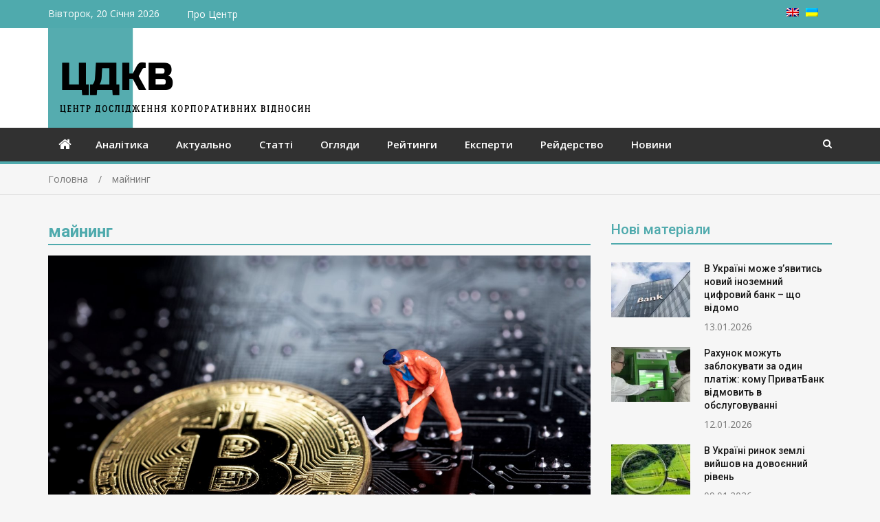

--- FILE ---
content_type: text/html; charset=UTF-8
request_url: https://corporativ.info/tag/%D0%BC%D0%B0%D0%B9%D0%BD%D0%B8%D0%BD%D0%B3/
body_size: 13565
content:
<!doctype html>
<html lang="uk" prefix="og: http://ogp.me/ns#">
<head>
<meta charset="UTF-8">
<meta name="viewport" content="width=device-width, initial-scale=1">
<link rel="profile" href="http://gmpg.org/xfn/11">

<title>майнинг &#8211; ЦДКВ</title>
<meta name='robots' content='max-image-preview:large' />
<link rel='dns-prefetch' href='//fonts.googleapis.com' />
<link rel="alternate" type="application/rss+xml" title="ЦДКВ &raquo; стрічка" href="https://corporativ.info/feed/" />
<link rel="alternate" type="application/rss+xml" title="ЦДКВ &raquo; Канал коментарів" href="https://corporativ.info/comments/feed/" />
<link rel="alternate" type="application/rss+xml" title="ЦДКВ &raquo; майнинг Канал теґу" href="https://corporativ.info/tag/%d0%bc%d0%b0%d0%b9%d0%bd%d0%b8%d0%bd%d0%b3/feed/" />
<style id='wp-img-auto-sizes-contain-inline-css' type='text/css'>
img:is([sizes=auto i],[sizes^="auto," i]){contain-intrinsic-size:3000px 1500px}
/*# sourceURL=wp-img-auto-sizes-contain-inline-css */
</style>
<style id='wp-emoji-styles-inline-css' type='text/css'>

	img.wp-smiley, img.emoji {
		display: inline !important;
		border: none !important;
		box-shadow: none !important;
		height: 1em !important;
		width: 1em !important;
		margin: 0 0.07em !important;
		vertical-align: -0.1em !important;
		background: none !important;
		padding: 0 !important;
	}
/*# sourceURL=wp-emoji-styles-inline-css */
</style>
<style id='wp-block-library-inline-css' type='text/css'>
:root{--wp-block-synced-color:#7a00df;--wp-block-synced-color--rgb:122,0,223;--wp-bound-block-color:var(--wp-block-synced-color);--wp-editor-canvas-background:#ddd;--wp-admin-theme-color:#007cba;--wp-admin-theme-color--rgb:0,124,186;--wp-admin-theme-color-darker-10:#006ba1;--wp-admin-theme-color-darker-10--rgb:0,107,160.5;--wp-admin-theme-color-darker-20:#005a87;--wp-admin-theme-color-darker-20--rgb:0,90,135;--wp-admin-border-width-focus:2px}@media (min-resolution:192dpi){:root{--wp-admin-border-width-focus:1.5px}}.wp-element-button{cursor:pointer}:root .has-very-light-gray-background-color{background-color:#eee}:root .has-very-dark-gray-background-color{background-color:#313131}:root .has-very-light-gray-color{color:#eee}:root .has-very-dark-gray-color{color:#313131}:root .has-vivid-green-cyan-to-vivid-cyan-blue-gradient-background{background:linear-gradient(135deg,#00d084,#0693e3)}:root .has-purple-crush-gradient-background{background:linear-gradient(135deg,#34e2e4,#4721fb 50%,#ab1dfe)}:root .has-hazy-dawn-gradient-background{background:linear-gradient(135deg,#faaca8,#dad0ec)}:root .has-subdued-olive-gradient-background{background:linear-gradient(135deg,#fafae1,#67a671)}:root .has-atomic-cream-gradient-background{background:linear-gradient(135deg,#fdd79a,#004a59)}:root .has-nightshade-gradient-background{background:linear-gradient(135deg,#330968,#31cdcf)}:root .has-midnight-gradient-background{background:linear-gradient(135deg,#020381,#2874fc)}:root{--wp--preset--font-size--normal:16px;--wp--preset--font-size--huge:42px}.has-regular-font-size{font-size:1em}.has-larger-font-size{font-size:2.625em}.has-normal-font-size{font-size:var(--wp--preset--font-size--normal)}.has-huge-font-size{font-size:var(--wp--preset--font-size--huge)}.has-text-align-center{text-align:center}.has-text-align-left{text-align:left}.has-text-align-right{text-align:right}.has-fit-text{white-space:nowrap!important}#end-resizable-editor-section{display:none}.aligncenter{clear:both}.items-justified-left{justify-content:flex-start}.items-justified-center{justify-content:center}.items-justified-right{justify-content:flex-end}.items-justified-space-between{justify-content:space-between}.screen-reader-text{border:0;clip-path:inset(50%);height:1px;margin:-1px;overflow:hidden;padding:0;position:absolute;width:1px;word-wrap:normal!important}.screen-reader-text:focus{background-color:#ddd;clip-path:none;color:#444;display:block;font-size:1em;height:auto;left:5px;line-height:normal;padding:15px 23px 14px;text-decoration:none;top:5px;width:auto;z-index:100000}html :where(.has-border-color){border-style:solid}html :where([style*=border-top-color]){border-top-style:solid}html :where([style*=border-right-color]){border-right-style:solid}html :where([style*=border-bottom-color]){border-bottom-style:solid}html :where([style*=border-left-color]){border-left-style:solid}html :where([style*=border-width]){border-style:solid}html :where([style*=border-top-width]){border-top-style:solid}html :where([style*=border-right-width]){border-right-style:solid}html :where([style*=border-bottom-width]){border-bottom-style:solid}html :where([style*=border-left-width]){border-left-style:solid}html :where(img[class*=wp-image-]){height:auto;max-width:100%}:where(figure){margin:0 0 1em}html :where(.is-position-sticky){--wp-admin--admin-bar--position-offset:var(--wp-admin--admin-bar--height,0px)}@media screen and (max-width:600px){html :where(.is-position-sticky){--wp-admin--admin-bar--position-offset:0px}}

/*# sourceURL=wp-block-library-inline-css */
</style><style id='global-styles-inline-css' type='text/css'>
:root{--wp--preset--aspect-ratio--square: 1;--wp--preset--aspect-ratio--4-3: 4/3;--wp--preset--aspect-ratio--3-4: 3/4;--wp--preset--aspect-ratio--3-2: 3/2;--wp--preset--aspect-ratio--2-3: 2/3;--wp--preset--aspect-ratio--16-9: 16/9;--wp--preset--aspect-ratio--9-16: 9/16;--wp--preset--color--black: #000000;--wp--preset--color--cyan-bluish-gray: #abb8c3;--wp--preset--color--white: #ffffff;--wp--preset--color--pale-pink: #f78da7;--wp--preset--color--vivid-red: #cf2e2e;--wp--preset--color--luminous-vivid-orange: #ff6900;--wp--preset--color--luminous-vivid-amber: #fcb900;--wp--preset--color--light-green-cyan: #7bdcb5;--wp--preset--color--vivid-green-cyan: #00d084;--wp--preset--color--pale-cyan-blue: #8ed1fc;--wp--preset--color--vivid-cyan-blue: #0693e3;--wp--preset--color--vivid-purple: #9b51e0;--wp--preset--gradient--vivid-cyan-blue-to-vivid-purple: linear-gradient(135deg,rgb(6,147,227) 0%,rgb(155,81,224) 100%);--wp--preset--gradient--light-green-cyan-to-vivid-green-cyan: linear-gradient(135deg,rgb(122,220,180) 0%,rgb(0,208,130) 100%);--wp--preset--gradient--luminous-vivid-amber-to-luminous-vivid-orange: linear-gradient(135deg,rgb(252,185,0) 0%,rgb(255,105,0) 100%);--wp--preset--gradient--luminous-vivid-orange-to-vivid-red: linear-gradient(135deg,rgb(255,105,0) 0%,rgb(207,46,46) 100%);--wp--preset--gradient--very-light-gray-to-cyan-bluish-gray: linear-gradient(135deg,rgb(238,238,238) 0%,rgb(169,184,195) 100%);--wp--preset--gradient--cool-to-warm-spectrum: linear-gradient(135deg,rgb(74,234,220) 0%,rgb(151,120,209) 20%,rgb(207,42,186) 40%,rgb(238,44,130) 60%,rgb(251,105,98) 80%,rgb(254,248,76) 100%);--wp--preset--gradient--blush-light-purple: linear-gradient(135deg,rgb(255,206,236) 0%,rgb(152,150,240) 100%);--wp--preset--gradient--blush-bordeaux: linear-gradient(135deg,rgb(254,205,165) 0%,rgb(254,45,45) 50%,rgb(107,0,62) 100%);--wp--preset--gradient--luminous-dusk: linear-gradient(135deg,rgb(255,203,112) 0%,rgb(199,81,192) 50%,rgb(65,88,208) 100%);--wp--preset--gradient--pale-ocean: linear-gradient(135deg,rgb(255,245,203) 0%,rgb(182,227,212) 50%,rgb(51,167,181) 100%);--wp--preset--gradient--electric-grass: linear-gradient(135deg,rgb(202,248,128) 0%,rgb(113,206,126) 100%);--wp--preset--gradient--midnight: linear-gradient(135deg,rgb(2,3,129) 0%,rgb(40,116,252) 100%);--wp--preset--font-size--small: 13px;--wp--preset--font-size--medium: 20px;--wp--preset--font-size--large: 36px;--wp--preset--font-size--x-large: 42px;--wp--preset--spacing--20: 0.44rem;--wp--preset--spacing--30: 0.67rem;--wp--preset--spacing--40: 1rem;--wp--preset--spacing--50: 1.5rem;--wp--preset--spacing--60: 2.25rem;--wp--preset--spacing--70: 3.38rem;--wp--preset--spacing--80: 5.06rem;--wp--preset--shadow--natural: 6px 6px 9px rgba(0, 0, 0, 0.2);--wp--preset--shadow--deep: 12px 12px 50px rgba(0, 0, 0, 0.4);--wp--preset--shadow--sharp: 6px 6px 0px rgba(0, 0, 0, 0.2);--wp--preset--shadow--outlined: 6px 6px 0px -3px rgb(255, 255, 255), 6px 6px rgb(0, 0, 0);--wp--preset--shadow--crisp: 6px 6px 0px rgb(0, 0, 0);}:where(.is-layout-flex){gap: 0.5em;}:where(.is-layout-grid){gap: 0.5em;}body .is-layout-flex{display: flex;}.is-layout-flex{flex-wrap: wrap;align-items: center;}.is-layout-flex > :is(*, div){margin: 0;}body .is-layout-grid{display: grid;}.is-layout-grid > :is(*, div){margin: 0;}:where(.wp-block-columns.is-layout-flex){gap: 2em;}:where(.wp-block-columns.is-layout-grid){gap: 2em;}:where(.wp-block-post-template.is-layout-flex){gap: 1.25em;}:where(.wp-block-post-template.is-layout-grid){gap: 1.25em;}.has-black-color{color: var(--wp--preset--color--black) !important;}.has-cyan-bluish-gray-color{color: var(--wp--preset--color--cyan-bluish-gray) !important;}.has-white-color{color: var(--wp--preset--color--white) !important;}.has-pale-pink-color{color: var(--wp--preset--color--pale-pink) !important;}.has-vivid-red-color{color: var(--wp--preset--color--vivid-red) !important;}.has-luminous-vivid-orange-color{color: var(--wp--preset--color--luminous-vivid-orange) !important;}.has-luminous-vivid-amber-color{color: var(--wp--preset--color--luminous-vivid-amber) !important;}.has-light-green-cyan-color{color: var(--wp--preset--color--light-green-cyan) !important;}.has-vivid-green-cyan-color{color: var(--wp--preset--color--vivid-green-cyan) !important;}.has-pale-cyan-blue-color{color: var(--wp--preset--color--pale-cyan-blue) !important;}.has-vivid-cyan-blue-color{color: var(--wp--preset--color--vivid-cyan-blue) !important;}.has-vivid-purple-color{color: var(--wp--preset--color--vivid-purple) !important;}.has-black-background-color{background-color: var(--wp--preset--color--black) !important;}.has-cyan-bluish-gray-background-color{background-color: var(--wp--preset--color--cyan-bluish-gray) !important;}.has-white-background-color{background-color: var(--wp--preset--color--white) !important;}.has-pale-pink-background-color{background-color: var(--wp--preset--color--pale-pink) !important;}.has-vivid-red-background-color{background-color: var(--wp--preset--color--vivid-red) !important;}.has-luminous-vivid-orange-background-color{background-color: var(--wp--preset--color--luminous-vivid-orange) !important;}.has-luminous-vivid-amber-background-color{background-color: var(--wp--preset--color--luminous-vivid-amber) !important;}.has-light-green-cyan-background-color{background-color: var(--wp--preset--color--light-green-cyan) !important;}.has-vivid-green-cyan-background-color{background-color: var(--wp--preset--color--vivid-green-cyan) !important;}.has-pale-cyan-blue-background-color{background-color: var(--wp--preset--color--pale-cyan-blue) !important;}.has-vivid-cyan-blue-background-color{background-color: var(--wp--preset--color--vivid-cyan-blue) !important;}.has-vivid-purple-background-color{background-color: var(--wp--preset--color--vivid-purple) !important;}.has-black-border-color{border-color: var(--wp--preset--color--black) !important;}.has-cyan-bluish-gray-border-color{border-color: var(--wp--preset--color--cyan-bluish-gray) !important;}.has-white-border-color{border-color: var(--wp--preset--color--white) !important;}.has-pale-pink-border-color{border-color: var(--wp--preset--color--pale-pink) !important;}.has-vivid-red-border-color{border-color: var(--wp--preset--color--vivid-red) !important;}.has-luminous-vivid-orange-border-color{border-color: var(--wp--preset--color--luminous-vivid-orange) !important;}.has-luminous-vivid-amber-border-color{border-color: var(--wp--preset--color--luminous-vivid-amber) !important;}.has-light-green-cyan-border-color{border-color: var(--wp--preset--color--light-green-cyan) !important;}.has-vivid-green-cyan-border-color{border-color: var(--wp--preset--color--vivid-green-cyan) !important;}.has-pale-cyan-blue-border-color{border-color: var(--wp--preset--color--pale-cyan-blue) !important;}.has-vivid-cyan-blue-border-color{border-color: var(--wp--preset--color--vivid-cyan-blue) !important;}.has-vivid-purple-border-color{border-color: var(--wp--preset--color--vivid-purple) !important;}.has-vivid-cyan-blue-to-vivid-purple-gradient-background{background: var(--wp--preset--gradient--vivid-cyan-blue-to-vivid-purple) !important;}.has-light-green-cyan-to-vivid-green-cyan-gradient-background{background: var(--wp--preset--gradient--light-green-cyan-to-vivid-green-cyan) !important;}.has-luminous-vivid-amber-to-luminous-vivid-orange-gradient-background{background: var(--wp--preset--gradient--luminous-vivid-amber-to-luminous-vivid-orange) !important;}.has-luminous-vivid-orange-to-vivid-red-gradient-background{background: var(--wp--preset--gradient--luminous-vivid-orange-to-vivid-red) !important;}.has-very-light-gray-to-cyan-bluish-gray-gradient-background{background: var(--wp--preset--gradient--very-light-gray-to-cyan-bluish-gray) !important;}.has-cool-to-warm-spectrum-gradient-background{background: var(--wp--preset--gradient--cool-to-warm-spectrum) !important;}.has-blush-light-purple-gradient-background{background: var(--wp--preset--gradient--blush-light-purple) !important;}.has-blush-bordeaux-gradient-background{background: var(--wp--preset--gradient--blush-bordeaux) !important;}.has-luminous-dusk-gradient-background{background: var(--wp--preset--gradient--luminous-dusk) !important;}.has-pale-ocean-gradient-background{background: var(--wp--preset--gradient--pale-ocean) !important;}.has-electric-grass-gradient-background{background: var(--wp--preset--gradient--electric-grass) !important;}.has-midnight-gradient-background{background: var(--wp--preset--gradient--midnight) !important;}.has-small-font-size{font-size: var(--wp--preset--font-size--small) !important;}.has-medium-font-size{font-size: var(--wp--preset--font-size--medium) !important;}.has-large-font-size{font-size: var(--wp--preset--font-size--large) !important;}.has-x-large-font-size{font-size: var(--wp--preset--font-size--x-large) !important;}
/*# sourceURL=global-styles-inline-css */
</style>

<style id='classic-theme-styles-inline-css' type='text/css'>
/*! This file is auto-generated */
.wp-block-button__link{color:#fff;background-color:#32373c;border-radius:9999px;box-shadow:none;text-decoration:none;padding:calc(.667em + 2px) calc(1.333em + 2px);font-size:1.125em}.wp-block-file__button{background:#32373c;color:#fff;text-decoration:none}
/*# sourceURL=/wp-includes/css/classic-themes.min.css */
</style>
<link rel='stylesheet' id='parent-style-css' href='https://corporativ.info/wp-content/themes/mega-magazine/style.css?ver=6.9' type='text/css' media='all' />
<link rel='stylesheet' id='jquery-meanmenu-css' href='https://corporativ.info/wp-content/themes/mega-magazine/assets/css/meanmenu.css?ver=2.0.2' type='text/css' media='all' />
<link rel='stylesheet' id='jquery-slick-css' href='https://corporativ.info/wp-content/themes/mega-magazine/assets/css/slick.css?ver=1.6.0' type='text/css' media='all' />
<link rel='stylesheet' id='mega-magazine-style-css' href='https://corporativ.info/wp-content/themes/ciko/style.css?ver=6.9' type='text/css' media='all' />
<link rel='stylesheet' id='font-awesome-css' href='https://corporativ.info/wp-content/themes/mega-magazine/assets/css/font-awesome.min.css?ver=4.7.0' type='text/css' media='all' />
<link rel='stylesheet' id='mega-magazine-font-css' href='https://fonts.googleapis.com/css?family=Roboto%3A100%2C100i%2C300%2C300i%2C400%2C400i%2C500%2C500i%2C700%2C700i%7COpen+Sans%3A400%2C400i%2C600%2C600i%2C700%2C700i&#038;subset=latin%2Clatin-ext' type='text/css' media='all' />
<script type="text/javascript" src="https://corporativ.info/wp-includes/js/jquery/jquery.min.js?ver=3.7.1" id="jquery-core-js"></script>
<script type="text/javascript" src="https://corporativ.info/wp-includes/js/jquery/jquery-migrate.min.js?ver=3.4.1" id="jquery-migrate-js"></script>
<link rel="https://api.w.org/" href="https://corporativ.info/wp-json/" /><link rel="alternate" title="JSON" type="application/json" href="https://corporativ.info/wp-json/wp/v2/tags/322" /><link rel="EditURI" type="application/rsd+xml" title="RSD" href="https://corporativ.info/xmlrpc.php?rsd" />
<meta name="generator" content="WordPress 6.9" />
<meta property="og:title" name="og:title" content="майнинг" />
<meta property="og:type" name="og:type" content="website" />
<meta property="og:image" name="og:image" content="https://corporativ.info/wp-content/uploads/2021/03/logoсf.png" />
<meta property="og:description" name="og:description" content="Центр досліджень корпоративних відносин" />
<meta property="og:locale" name="og:locale" content="uk" />
<meta property="og:site_name" name="og:site_name" content="ЦДКВ" />
<meta property="twitter:card" name="twitter:card" content="summary" />
<style>
.qtranxs_flag_uk {background-image: url(https://corporativ.info/wp-content/plugins/qtranslate-xt/flags/ua.png); background-repeat: no-repeat;}
.qtranxs_flag_en {background-image: url(https://corporativ.info/wp-content/plugins/qtranslate-xt/flags/gb.png); background-repeat: no-repeat;}
</style>
<link hreflang="uk" href="https://corporativ.info/tag/%D0%BC%D0%B0%D0%B9%D0%BD%D0%B8%D0%BD%D0%B3/" rel="alternate" />
<link hreflang="en" href="https://corporativ.info/en/tag/%D0%BC%D0%B0%D0%B9%D0%BD%D0%B8%D0%BD%D0%B3/" rel="alternate" />
<link hreflang="x-default" href="https://corporativ.info/tag/%D0%BC%D0%B0%D0%B9%D0%BD%D0%B8%D0%BD%D0%B3/" rel="alternate" />
<meta name="generator" content="qTranslate-XT 3.16.1" />

        <style type="text/css">
	        	            	.mega-cat-12 .section-title .widget-title,
	            	.mega-cat-12 .section-title .widget-title a {
	            	    color: #4faaad;
	            	}

	            	.mega-cat-12 .section-title {
	            	    border-bottom-color: #4faaad;
	            	}

	            	.mega-cat-12 .news-text-wrap h2 a:hover {
	            	    color: #4faaad;
	            	} 
	            		            	.mega-cat-13 .section-title .widget-title,
	            	.mega-cat-13 .section-title .widget-title a {
	            	    color: #4faaad;
	            	}

	            	.mega-cat-13 .section-title {
	            	    border-bottom-color: #4faaad;
	            	}

	            	.mega-cat-13 .news-text-wrap h2 a:hover {
	            	    color: #4faaad;
	            	} 
	            		            	.mega-cat-14 .section-title .widget-title,
	            	.mega-cat-14 .section-title .widget-title a {
	            	    color: #4faaad;
	            	}

	            	.mega-cat-14 .section-title {
	            	    border-bottom-color: #4faaad;
	            	}

	            	.mega-cat-14 .news-text-wrap h2 a:hover {
	            	    color: #4faaad;
	            	} 
	            		            	.mega-cat-15 .section-title .widget-title,
	            	.mega-cat-15 .section-title .widget-title a {
	            	    color: #4faaad;
	            	}

	            	.mega-cat-15 .section-title {
	            	    border-bottom-color: #4faaad;
	            	}

	            	.mega-cat-15 .news-text-wrap h2 a:hover {
	            	    color: #4faaad;
	            	} 
	            		            	.mega-cat-16 .section-title .widget-title,
	            	.mega-cat-16 .section-title .widget-title a {
	            	    color: #4faaad;
	            	}

	            	.mega-cat-16 .section-title {
	            	    border-bottom-color: #4faaad;
	            	}

	            	.mega-cat-16 .news-text-wrap h2 a:hover {
	            	    color: #4faaad;
	            	} 
	            		            	.mega-cat-17 .section-title .widget-title,
	            	.mega-cat-17 .section-title .widget-title a {
	            	    color: #4faaad;
	            	}

	            	.mega-cat-17 .section-title {
	            	    border-bottom-color: #4faaad;
	            	}

	            	.mega-cat-17 .news-text-wrap h2 a:hover {
	            	    color: #4faaad;
	            	} 
	            		            	.mega-cat-18 .section-title .widget-title,
	            	.mega-cat-18 .section-title .widget-title a {
	            	    color: #4faaad;
	            	}

	            	.mega-cat-18 .section-title {
	            	    border-bottom-color: #4faaad;
	            	}

	            	.mega-cat-18 .news-text-wrap h2 a:hover {
	            	    color: #4faaad;
	            	} 
	            		            	.mega-cat-19 .section-title .widget-title,
	            	.mega-cat-19 .section-title .widget-title a {
	            	    color: #4faaad;
	            	}

	            	.mega-cat-19 .section-title {
	            	    border-bottom-color: #4faaad;
	            	}

	            	.mega-cat-19 .news-text-wrap h2 a:hover {
	            	    color: #4faaad;
	            	} 
	            	    	</style>
    	               
            
        <style type="text/css">
            a,
            a:visited,
            a:hover,
            a:focus,
            a:active,
            .site-title a,
            button:hover,
            .comment-reply-link:hover,
            a.button:hover,
            input[type="button"]:hover,
            input[type="reset"]:hover,
            input[type="submit"]:hover,
            .home.page .header-collapse ul li a:hover,
            .entry-meta > span::before,
            .entry-footer > span::before,
            .single-post-meta > span::before,
            a.comment-reply-link:hover,
            .breaking-news-wrap ul.slick-slider .slick-prev:before,
            .breaking-news-wrap ul.slick-slider .slick-next:before,
            .post .content-wrap .entry-header h2.entry-title a,
            .search-results #primary article  h2.entry-title a,
            .post .content-wrap a:hover,
            .search-results #primary article .content-wrap a:hover,
            .post .content-wrap .posted-date a:hover,
            .posted-date a:hover,
            .post .content-wrap .cat-links a:hover,
            .pagination .nav-links .page-numbers.current,
            .pagination .nav-links .page-numbers:hover,
            .sidebar .news-item .news-text-wrap h2 a:hover, 
            .sidebar .news-item .news-text-wrap h3 a:hover, 
            .news-item.layout-two .news-text-wrap h3 a:hover,
            .page-title h2 span,
            .post-navigation  .nav-previous:hover a,
            .post-navigation  .nav-next:hover a,
            .post-navigation  .nav-previous:hover:before,
            .post-navigation  .nav-next:hover:after,
            .mega-about-author-wrap .author-content-wrap a.authors-more-posts,
            .mega-related-posts-wrap.carousel-enabled .news-item .news-text-wrap h2 a:hover, 
            .mega-related-posts-wrap.carousel-enabled .news-item .news-text-wrap h3 a:hover{
                color: #4faaad;
            }

            button,
            .comment-reply-link,
             a.button, input[type="button"],
             input[type="reset"],
             input[type="submit"],
             .comment-navigation .nav-previous,
             .posts-navigation .nav-previous,
             .comment-navigation .nav-next,
             .posts-navigation .nav-next,
             #infinite-handle span,
             .nav-links .page-numbers.current,
             .nav-links a.page-numbers:hover,
             .comment-reply-link,
             .home-icon.home-active a,
             .main-navigation li.current-menu-item,
             .search-box form button[type="submit"],
             .pagination .nav-links .page-numbers,
             .widget_search button[type="submit"],
             .search-no-results .no-results.not-found form.search-form input[type="submit"],
             .search-no-results .no-results.not-found form.search-form button[type="submit"],
             .search-no-results .no-results.not-found  form.search-form input[type="submit"]:hover,
             .search-no-results .no-results.not-found form.search-form button[type="submit"]:hover,
             .error-404.not-found  form.search-form input[type="submit"],
             .error-404.not-found  form.search-form button[type="submit"],
             .error-404.not-found  form.search-form input[type="submit"]:hover,
             .error-404.not-found  form.search-form button[type="submit"]:hover,
             .mean-container .mean-nav ul li a,
             .gotop {
                background: #4faaad;
            }

            button,
            .comment-reply-link,
             a.button, input[type="button"],
             input[type="reset"],
             input[type="submit"],
             button:hover,
             .comment-reply-link,
             a.button:hover,
             input[type="button"]:hover,
             input[type="reset"]:hover,
             input[type="submit"]:hover,
             .nav-links .page-numbers.current,
             .nav-links a.page-numbers:hover,
             .pagination .nav-links .page-numbers {
                border-color: #4faaad;
            }

            blockquote {
                border-left-color:#4faaad;
            }

            .main-navigation ul ul {
                border-top-color: #4faaad;
            }

            .main-navigation-holder{
                border-bottom-color: #4faaad;
            }

        </style>

        <link rel="icon" href="https://corporativ.info/wp-content/uploads/2021/03/logoсf-115x80.png" sizes="32x32" />
<link rel="icon" href="https://corporativ.info/wp-content/uploads/2021/03/logoсf.png" sizes="192x192" />
<link rel="apple-touch-icon" href="https://corporativ.info/wp-content/uploads/2021/03/logoсf.png" />
<meta name="msapplication-TileImage" content="https://corporativ.info/wp-content/uploads/2021/03/logoсf.png" />
		<style type="text/css" id="wp-custom-css">
			.selector {
	float: right;
	padding-right: 10px;
}
.selector ul {
	list-style: none;
}
.selector ul li {
	float: right;
	margin-right: 10px;
	line-height: 18px;
}
.site-branding {
    width: 100%;
}
.custom-logo-link img{
	float: left;
}
.mid-header {
    padding: 0px;
}
.section-title {
    padding-bottom: 1px;
}
.top-bar {
  background: #4faaad;
	color:#fff;

}
.top-bar .menu li, .top-bar .menu li a, .top-bar-date
{
	color: #fff;
}
.archive .entry-header h1, .sidebar .widget-title {
	color:#4faaad;
	border-bottom: 2px solid #4faaad;
}
.video-container {
	position: relative;
	width: 100%;
	height: 0;
	padding-bottom: 56.25%;
}
.video {
	position: absolute;
	top: 0;
	left: 0;
	width: 100%;
	height: 100%;
}
/*.site-description {
	font-family: 'MPLUSRounded1c';
	font-weight: bold;
	font-style: italic;
	font-size: 3em;
	line-height: 1em;
	color: #002107;
	padding-left: 60px;
}
@media screen and (max-width: 850px) {
  .site-description {
    font-size: 4vw;
		line-height: 1em;
  }
}
@media screen and (max-width: 551px) {
  .site-description {
    font-size: 6.25vw;
		line-height: 1em;
  }
} */		</style>
		</head>

<body class="archive tag tag-322 wp-custom-logo wp-theme-mega-magazine wp-child-theme-ciko hfeed sticky-sidebar-enabled layout-right-sidebar">
<div id="page" class="site">
		<header id="masthead" class="site-header " role="banner">
		
			<div class="top-bar">
	            <div class="container">
	                <div class="top-bar-inner">

	                	
	                		<span class="top-bar-date">Вівторок, 20 Січня 2026</span>

	                		<div class="menu-%d0%b2%d0%b5%d1%80%d1%85%d0%bd%d0%b5%d0%b5-container"><ul id="top-menu" class="menu"><li id="menu-item-4543" class="menu-item menu-item-type-post_type menu-item-object-page menu-item-4543"><a href="https://corporativ.info/about-ciko/">Про Центр</a></li>
</ul></div><div class="widget social-widgets">            <ul>
                          </ul> 

            </div>						
						<div class="selector">
<ul class="language-chooser language-chooser-image qtranxs_language_chooser" id="qtranslate-chooser">
<li class="lang-uk active"><a href="https://corporativ.info/uk/tag/%D0%BC%D0%B0%D0%B9%D0%BD%D0%B8%D0%BD%D0%B3/" title="Українська (uk)" class="qtranxs_image qtranxs_image_uk"><img class="qtranxs-flag" src="https://corporativ.info/wp-content/plugins/qtranslate-xt/flags/ua.png" alt="Українська (uk)" /><span style="display:none">Українська</span></a></li>
<li class="lang-en"><a href="https://corporativ.info/en/tag/%D0%BC%D0%B0%D0%B9%D0%BD%D0%B8%D0%BD%D0%B3/" title="English (en)" class="qtranxs_image qtranxs_image_en"><img class="qtranxs-flag" src="https://corporativ.info/wp-content/plugins/qtranslate-xt/flags/gb.png" alt="English (en)" /><span style="display:none">English</span></a></li>
</ul><div class="qtranxs_widget_end"></div>
</div>

	                </div><!-- .top-bar-inner -->   
	            </div>
			</div>
			
		<div class="mid-header">
			<div class="container">
				<div class="mid-header-inner">
					<div class="site-branding">
		              									<a href="https://corporativ.info/" class="custom-logo-link" rel="home" aria-current="page"><img width="383" height="145" src="https://corporativ.info/wp-content/uploads/2021/03/logoc.png" class="custom-logo" alt="ЦДКВ" decoding="async" fetchpriority="high" srcset="https://corporativ.info/wp-content/uploads/2021/03/logoc_uk.png 383w, https://corporativ.info/wp-content/uploads/2021/03/logoc-380x145.png 380w" sizes="(max-width: 383px) 100vw, 383px"></a>				   </div><!-- .site-branding -->

								    </div>
			</div>
		</div>

		<div class="main-navigation-holder">
		    <div class="container">
				<div id="main-nav" class="clear-fix">
					<nav id="site-navigation" class="main-navigation" role="navigation">
						
							<div class="home-icon">

								<a href="https://corporativ.info/"><i class="fa fa-home"></i></a>
								
							</div>

							
						<div class="wrap-menu-content">
							<div class="menu-%d0%b3%d0%bb%d0%b0%d0%b2%d0%bd%d0%be%d0%b5-container"><ul id="primary-menu" class="menu"><li id="menu-item-5065" class="menu-item menu-item-type-taxonomy menu-item-object-category menu-item-5065"><a href="https://corporativ.info/category/analytic/">Аналітика</a></li>
<li id="menu-item-5066" class="menu-item menu-item-type-taxonomy menu-item-object-category menu-item-5066"><a href="https://corporativ.info/category/actually/">Актуально</a></li>
<li id="menu-item-5067" class="menu-item menu-item-type-taxonomy menu-item-object-category menu-item-5067"><a href="https://corporativ.info/category/article/">Статті</a></li>
<li id="menu-item-5068" class="menu-item menu-item-type-taxonomy menu-item-object-category menu-item-5068"><a href="https://corporativ.info/category/review/">Огляди</a></li>
<li id="menu-item-5069" class="menu-item menu-item-type-taxonomy menu-item-object-category menu-item-5069"><a href="https://corporativ.info/category/soc/">Рейтинги</a></li>
<li id="menu-item-5070" class="menu-item menu-item-type-taxonomy menu-item-object-category menu-item-5070"><a href="https://corporativ.info/category/expert/">Експерти</a></li>
<li id="menu-item-5071" class="menu-item menu-item-type-taxonomy menu-item-object-category menu-item-5071"><a href="https://corporativ.info/category/raider/">Рейдерство</a></li>
<li id="menu-item-5072" class="menu-item menu-item-type-taxonomy menu-item-object-category menu-item-5072"><a href="https://corporativ.info/category/news/">Новини</a></li>
</ul></div>						</div><!-- .wrap-menu-content -->
					</nav>
				</div> <!-- #main-nav -->

				
					<div class="top-widgets-wrap">

													<div class="search-holder">
								<a href="#" class="search-btn"><i class="fa fa-search" aria-hidden="true"></i></a>

								<div class="search-box" style="display: none;">
									
<form role="search" method="get" class="search-form" action="https://corporativ.info/">
	
		<span class="screen-reader-text"><!--:uk-->Ви шукали:<!--:--><!--:en-->Search for:<!--:--></span>
		<input type="search" class="search-field" placeholder="Пошук &hellip;" value="" name="s" />
	
	<button type="submit" class="search-submit"><span class="screen-reader-text">Пошук &hellip;</span><i class="fa fa-search" aria-hidden="true"></i></button>
</form>								</div>
							</div>
							
					</div><!-- .social-widgets -->
					
		    </div><!-- .container -->
		</div><!-- .main-navigation-holder -->
	</header><!-- #masthead -->

	
<div id="breadcrumb">
	<div class="container">
		<div role="navigation" aria-label="Хлібні сліди" class="breadcrumb-trail breadcrumbs" itemprop="breadcrumb"><ul class="trail-items" itemscope itemtype="http://schema.org/BreadcrumbList"><meta name="numberOfItems" content="2" /><meta name="itemListOrder" content="Ascending" /><li itemprop="itemListElement" itemscope itemtype="http://schema.org/ListItem" class="trail-item trail-begin"><a href="https://corporativ.info/" rel="home" itemprop="item"><span itemprop="name">Головна</span></a><meta itemprop="position" content="1" /></li><li itemprop="itemListElement" itemscope itemtype="http://schema.org/ListItem" class="trail-item trail-end"><span itemprop="item">майнинг</span><meta itemprop="position" content="2" /></li></ul></div>	</div><!-- .container -->
</div><!-- #breadcrumb -->

	<div id="content" class="site-content">
		<div class="container">
			<div class="inner-wrapper">
<div id="primary" class="content-area">
    <main id="main" class="site-main" role="main">
        <header class="entry-header"><h1>майнинг</h1></header><!-- .entry-header -->
                
<article id="post-5994" class="post-5994 post type-post status-publish format-standard has-post-thumbnail hentry category-news tag-150 tag-40 tag-205 tag-135 tag-322 tag-37 tag-321 tag-28 tag-99 tag-36">
					<div class="entry-img">
				<a href="https://corporativ.info/news/5994/"><img width="1472" height="948" src="https://corporativ.info/wp-content/uploads/2021/05/shutterstock_1022617045.jpg" class="attachment-full size-full wp-post-image" alt="" decoding="async" fetchpriority="high" srcset="https://corporativ.info/wp-content/uploads/2021/05/shutterstock_1022617045.jpg 1472w, https://corporativ.info/wp-content/uploads/2021/05/shutterstock_1022617045-380x245.jpg 380w, https://corporativ.info/wp-content/uploads/2021/05/shutterstock_1022617045-683x440.jpg 683w" sizes="(max-width: 1472px) 100vw, 1472px" /></a>
	       </div>
	       	<div class="content-wrap">
		<header class="entry-header">
			
				<span class="posted-date"><span class="posted-on"><a href="https://corporativ.info/news/5994/" rel="bookmark"><time class="entry-date published updated" datetime="%2">06.05.2021</time></a></span> - </span>
				<span class="cat-links"><a href="https://corporativ.info/category/news/" rel="category tag">Новини</a></span><h3 class="entry-title"><a href="https://corporativ.info/news/5994/" rel="bookmark">У штаті Нью-Йорк на 3 роки заборонять майнинг криптовалюти</a></h3>		</header><!-- .entry-header -->

		<div class="entry-content">
			<p>У Сенат штату Нью-Йорк внесли законопроєкт, що забороняє видобуток криптовалюти на 3 роки, поки влада не оцінить вплив цих процесів на&#8230;</p>
		</div><!-- .entry-content -->
	</div>
</article>

    </main><!-- #main -->

    
</div><!-- #primary -->


<div id="sidebar-primary" class="widget-area sidebar">
	<aside id="mega-magazine-recent-posts-3" class="widget mega-recent-posts">
	        <div class="recent-news-wrap">
                
                <h2 class="widget-title">Нові матеріали</h2>
                <div class="recent-posts-inner">

                    
                            <div class="news-item layout-two">
                                <div class="news-thumb">
                                    <a href="https://corporativ.info/actually/10234/"><img width="115" height="80" src="https://corporativ.info/wp-content/uploads/2026/01/34673563v-115x80.webp" class="attachment-mega-magazine-thumb size-mega-magazine-thumb wp-post-image" alt="" decoding="async" loading="lazy" srcset="https://corporativ.info/wp-content/uploads/2026/01/34673563v-115x80.webp 115w, https://corporativ.info/wp-content/uploads/2026/01/34673563v-380x263.webp 380w, https://corporativ.info/wp-content/uploads/2026/01/34673563v-780x540.webp 780w, https://corporativ.info/wp-content/uploads/2026/01/34673563v.webp 1024w" sizes="auto, (max-width: 115px) 100vw, 115px" /></a>   
                                </div><!-- .news-thumb --> 

                                <div class="news-text-wrap">
                                    <h3><a href="https://corporativ.info/actually/10234/">В Україні може з’явитись новий іноземний цифровий банк – що відомо</a></h3>
                                     <span class="posted-date">13.01.2026</span>
                                </div><!-- .news-text-wrap -->
                            </div><!-- .news-item -->

                            
                            <div class="news-item layout-two">
                                <div class="news-thumb">
                                    <a href="https://corporativ.info/article/10230/"><img width="115" height="80" src="https://corporativ.info/wp-content/uploads/2026/01/346356vtgbhrtg-115x80.webp" class="attachment-mega-magazine-thumb size-mega-magazine-thumb wp-post-image" alt="" decoding="async" loading="lazy" /></a>   
                                </div><!-- .news-thumb --> 

                                <div class="news-text-wrap">
                                    <h3><a href="https://corporativ.info/article/10230/">Рахунок можуть заблокувати за один платіж: кому ПриватБанк відмовить в обслуговуванні</a></h3>
                                     <span class="posted-date">12.01.2026</span>
                                </div><!-- .news-text-wrap -->
                            </div><!-- .news-item -->

                            
                            <div class="news-item layout-two">
                                <div class="news-thumb">
                                    <a href="https://corporativ.info/news/10227/"><img width="115" height="80" src="https://corporativ.info/wp-content/uploads/2026/01/346y3g46u3v46-115x80.jpg" class="attachment-mega-magazine-thumb size-mega-magazine-thumb wp-post-image" alt="" decoding="async" loading="lazy" /></a>   
                                </div><!-- .news-thumb --> 

                                <div class="news-text-wrap">
                                    <h3><a href="https://corporativ.info/news/10227/">В Україні ринок землі вийшов на довоєнний рівень</a></h3>
                                     <span class="posted-date">09.01.2026</span>
                                </div><!-- .news-text-wrap -->
                            </div><!-- .news-item -->

                            
                            <div class="news-item layout-two">
                                <div class="news-thumb">
                                    <a href="https://corporativ.info/actually/10237/"><img width="115" height="80" src="https://corporativ.info/wp-content/uploads/2026/01/098435198-115x80.jpg" class="attachment-mega-magazine-thumb size-mega-magazine-thumb wp-post-image" alt="" decoding="async" loading="lazy" /></a>   
                                </div><!-- .news-thumb --> 

                                <div class="news-text-wrap">
                                    <h3><a href="https://corporativ.info/actually/10237/">НАЛУ підтримує ініціативу уряду щодо нового Трудового кодексу як системну реформу ринку праці</a></h3>
                                     <span class="posted-date">09.01.2026</span>
                                </div><!-- .news-text-wrap -->
                            </div><!-- .news-item -->

                            
                            <div class="news-item layout-two">
                                <div class="news-thumb">
                                    <a href="https://corporativ.info/actually/10224/"><img width="115" height="80" src="https://corporativ.info/wp-content/uploads/2026/01/4563g46yuf2c4t-115x80.jpg" class="attachment-mega-magazine-thumb size-mega-magazine-thumb wp-post-image" alt="" decoding="async" loading="lazy" /></a>   
                                </div><!-- .news-thumb --> 

                                <div class="news-text-wrap">
                                    <h3><a href="https://corporativ.info/actually/10224/">Банківська система України: що змінилося за тиждень</a></h3>
                                     <span class="posted-date">07.01.2026</span>
                                </div><!-- .news-text-wrap -->
                            </div><!-- .news-item -->

                            
                    
                </div>
                 
	        </aside><aside id="calendar-4" class="widget widget_calendar"><div id="calendar_wrap" class="calendar_wrap"><table id="wp-calendar" class="wp-calendar-table">
	<caption>Січень 2026</caption>
	<thead>
	<tr>
		<th scope="col" aria-label="Понеділок">Пн</th>
		<th scope="col" aria-label="Вівторок">Вт</th>
		<th scope="col" aria-label="Середа">Ср</th>
		<th scope="col" aria-label="Четвер">Чт</th>
		<th scope="col" aria-label="П’ятниця">Пт</th>
		<th scope="col" aria-label="Субота">Сб</th>
		<th scope="col" aria-label="Неділя">Нд</th>
	</tr>
	</thead>
	<tbody>
	<tr>
		<td colspan="3" class="pad">&nbsp;</td><td><a href="https://corporativ.info/date/2026/01/01/" aria-label="Записи оприлюднені 01.01.2026">1</a></td><td><a href="https://corporativ.info/date/2026/01/02/" aria-label="Записи оприлюднені 02.01.2026">2</a></td><td>3</td><td>4</td>
	</tr>
	<tr>
		<td><a href="https://corporativ.info/date/2026/01/05/" aria-label="Записи оприлюднені 05.01.2026">5</a></td><td><a href="https://corporativ.info/date/2026/01/06/" aria-label="Записи оприлюднені 06.01.2026">6</a></td><td><a href="https://corporativ.info/date/2026/01/07/" aria-label="Записи оприлюднені 07.01.2026">7</a></td><td>8</td><td><a href="https://corporativ.info/date/2026/01/09/" aria-label="Записи оприлюднені 09.01.2026">9</a></td><td>10</td><td>11</td>
	</tr>
	<tr>
		<td><a href="https://corporativ.info/date/2026/01/12/" aria-label="Записи оприлюднені 12.01.2026">12</a></td><td><a href="https://corporativ.info/date/2026/01/13/" aria-label="Записи оприлюднені 13.01.2026">13</a></td><td>14</td><td>15</td><td>16</td><td>17</td><td>18</td>
	</tr>
	<tr>
		<td>19</td><td id="today">20</td><td>21</td><td>22</td><td>23</td><td>24</td><td>25</td>
	</tr>
	<tr>
		<td>26</td><td>27</td><td>28</td><td>29</td><td>30</td><td>31</td>
		<td class="pad" colspan="1">&nbsp;</td>
	</tr>
	</tbody>
	</table><nav aria-label="Попередній і наступний місяці" class="wp-calendar-nav">
		<span class="wp-calendar-nav-prev"><a href="https://corporativ.info/date/2025/12/">&laquo; Гру</a></span>
		<span class="pad">&nbsp;</span>
		<span class="wp-calendar-nav-next">&nbsp;</span>
	</nav></div></aside></div><!-- #secondary -->
			</div> <!-- inner-wrapper -->   
		</div><!-- .container -->
	</div><!-- #content -->

			<aside id="footer-widgets" class="widget-area">

		    <div class="container">
		        <div class="inner-wrapper">

		        	
		        	 		        	 		<div class="widget-column footer-active-3">
		        	 			<aside id="archives-4" class="widget widget_archive"><h4 class="widget-title">Архіви</h4>		<label class="screen-reader-text" for="archives-dropdown-4">Архіви</label>
		<select id="archives-dropdown-4" name="archive-dropdown">
			
			<option value="">Обрати місяць</option>
				<option value='https://corporativ.info/date/2026/01/'> Січень 2026 &nbsp;(9)</option>
	<option value='https://corporativ.info/date/2025/12/'> Грудень 2025 &nbsp;(29)</option>
	<option value='https://corporativ.info/date/2025/11/'> Листопад 2025 &nbsp;(33)</option>
	<option value='https://corporativ.info/date/2025/10/'> Жовтень 2025 &nbsp;(35)</option>
	<option value='https://corporativ.info/date/2025/09/'> Вересень 2025 &nbsp;(32)</option>
	<option value='https://corporativ.info/date/2025/08/'> Серпень 2025 &nbsp;(34)</option>
	<option value='https://corporativ.info/date/2025/07/'> Липень 2025 &nbsp;(30)</option>
	<option value='https://corporativ.info/date/2025/06/'> Червень 2025 &nbsp;(31)</option>
	<option value='https://corporativ.info/date/2025/05/'> Травень 2025 &nbsp;(30)</option>
	<option value='https://corporativ.info/date/2025/04/'> Квітень 2025 &nbsp;(35)</option>
	<option value='https://corporativ.info/date/2025/03/'> Березень 2025 &nbsp;(32)</option>
	<option value='https://corporativ.info/date/2025/02/'> Лютий 2025 &nbsp;(28)</option>
	<option value='https://corporativ.info/date/2025/01/'> Січень 2025 &nbsp;(31)</option>
	<option value='https://corporativ.info/date/2024/12/'> Грудень 2024 &nbsp;(35)</option>
	<option value='https://corporativ.info/date/2024/11/'> Листопад 2024 &nbsp;(26)</option>
	<option value='https://corporativ.info/date/2024/10/'> Жовтень 2024 &nbsp;(18)</option>
	<option value='https://corporativ.info/date/2024/09/'> Вересень 2024 &nbsp;(21)</option>
	<option value='https://corporativ.info/date/2024/08/'> Серпень 2024 &nbsp;(28)</option>
	<option value='https://corporativ.info/date/2024/07/'> Липень 2024 &nbsp;(69)</option>
	<option value='https://corporativ.info/date/2024/06/'> Червень 2024 &nbsp;(36)</option>
	<option value='https://corporativ.info/date/2024/05/'> Травень 2024 &nbsp;(38)</option>
	<option value='https://corporativ.info/date/2024/04/'> Квітень 2024 &nbsp;(22)</option>
	<option value='https://corporativ.info/date/2024/03/'> Березень 2024 &nbsp;(7)</option>
	<option value='https://corporativ.info/date/2024/02/'> Лютий 2024 &nbsp;(13)</option>
	<option value='https://corporativ.info/date/2024/01/'> Січень 2024 &nbsp;(6)</option>
	<option value='https://corporativ.info/date/2023/12/'> Грудень 2023 &nbsp;(3)</option>
	<option value='https://corporativ.info/date/2023/11/'> Листопад 2023 &nbsp;(5)</option>
	<option value='https://corporativ.info/date/2023/10/'> Жовтень 2023 &nbsp;(3)</option>
	<option value='https://corporativ.info/date/2023/09/'> Вересень 2023 &nbsp;(3)</option>
	<option value='https://corporativ.info/date/2022/02/'> Лютий 2022 &nbsp;(6)</option>
	<option value='https://corporativ.info/date/2022/01/'> Січень 2022 &nbsp;(8)</option>
	<option value='https://corporativ.info/date/2021/12/'> Грудень 2021 &nbsp;(10)</option>
	<option value='https://corporativ.info/date/2021/11/'> Листопад 2021 &nbsp;(8)</option>
	<option value='https://corporativ.info/date/2021/10/'> Жовтень 2021 &nbsp;(8)</option>
	<option value='https://corporativ.info/date/2021/09/'> Вересень 2021 &nbsp;(4)</option>
	<option value='https://corporativ.info/date/2021/06/'> Червень 2021 &nbsp;(28)</option>
	<option value='https://corporativ.info/date/2021/05/'> Травень 2021 &nbsp;(43)</option>
	<option value='https://corporativ.info/date/2021/04/'> Квітень 2021 &nbsp;(41)</option>
	<option value='https://corporativ.info/date/2021/03/'> Березень 2021 &nbsp;(45)</option>
	<option value='https://corporativ.info/date/2021/02/'> Лютий 2021 &nbsp;(39)</option>
	<option value='https://corporativ.info/date/2021/01/'> Січень 2021 &nbsp;(27)</option>
	<option value='https://corporativ.info/date/2020/05/'> Травень 2020 &nbsp;(22)</option>
	<option value='https://corporativ.info/date/2020/03/'> Березень 2020 &nbsp;(7)</option>
	<option value='https://corporativ.info/date/2020/02/'> Лютий 2020 &nbsp;(2)</option>
	<option value='https://corporativ.info/date/2019/12/'> Грудень 2019 &nbsp;(2)</option>
	<option value='https://corporativ.info/date/2019/11/'> Листопад 2019 &nbsp;(4)</option>
	<option value='https://corporativ.info/date/2019/09/'> Вересень 2019 &nbsp;(1)</option>
	<option value='https://corporativ.info/date/2019/07/'> Липень 2019 &nbsp;(1)</option>
	<option value='https://corporativ.info/date/2019/06/'> Червень 2019 &nbsp;(3)</option>
	<option value='https://corporativ.info/date/2019/05/'> Травень 2019 &nbsp;(2)</option>
	<option value='https://corporativ.info/date/2019/04/'> Квітень 2019 &nbsp;(3)</option>
	<option value='https://corporativ.info/date/2019/03/'> Березень 2019 &nbsp;(2)</option>
	<option value='https://corporativ.info/date/2019/02/'> Лютий 2019 &nbsp;(1)</option>
	<option value='https://corporativ.info/date/2019/01/'> Січень 2019 &nbsp;(4)</option>
	<option value='https://corporativ.info/date/2018/12/'> Грудень 2018 &nbsp;(1)</option>
	<option value='https://corporativ.info/date/2018/10/'> Жовтень 2018 &nbsp;(5)</option>
	<option value='https://corporativ.info/date/2016/06/'> Червень 2016 &nbsp;(1)</option>
	<option value='https://corporativ.info/date/2016/03/'> Березень 2016 &nbsp;(3)</option>
	<option value='https://corporativ.info/date/2015/12/'> Грудень 2015 &nbsp;(1)</option>
	<option value='https://corporativ.info/date/2015/09/'> Вересень 2015 &nbsp;(1)</option>
	<option value='https://corporativ.info/date/2015/06/'> Червень 2015 &nbsp;(1)</option>
	<option value='https://corporativ.info/date/2014/11/'> Листопад 2014 &nbsp;(2)</option>
	<option value='https://corporativ.info/date/2014/09/'> Вересень 2014 &nbsp;(2)</option>
	<option value='https://corporativ.info/date/2014/05/'> Травень 2014 &nbsp;(2)</option>
	<option value='https://corporativ.info/date/2014/04/'> Квітень 2014 &nbsp;(16)</option>
	<option value='https://corporativ.info/date/2014/03/'> Березень 2014 &nbsp;(12)</option>
	<option value='https://corporativ.info/date/2014/02/'> Лютий 2014 &nbsp;(8)</option>
	<option value='https://corporativ.info/date/2014/01/'> Січень 2014 &nbsp;(8)</option>
	<option value='https://corporativ.info/date/2013/12/'> Грудень 2013 &nbsp;(9)</option>
	<option value='https://corporativ.info/date/2013/11/'> Листопад 2013 &nbsp;(13)</option>
	<option value='https://corporativ.info/date/2013/09/'> Вересень 2013 &nbsp;(4)</option>
	<option value='https://corporativ.info/date/2013/08/'> Серпень 2013 &nbsp;(3)</option>
	<option value='https://corporativ.info/date/2013/07/'> Липень 2013 &nbsp;(3)</option>
	<option value='https://corporativ.info/date/2013/04/'> Квітень 2013 &nbsp;(2)</option>
	<option value='https://corporativ.info/date/2013/03/'> Березень 2013 &nbsp;(3)</option>
	<option value='https://corporativ.info/date/2013/02/'> Лютий 2013 &nbsp;(6)</option>
	<option value='https://corporativ.info/date/2013/01/'> Січень 2013 &nbsp;(4)</option>
	<option value='https://corporativ.info/date/2012/11/'> Листопад 2012 &nbsp;(4)</option>
	<option value='https://corporativ.info/date/2012/10/'> Жовтень 2012 &nbsp;(1)</option>
	<option value='https://corporativ.info/date/2012/09/'> Вересень 2012 &nbsp;(8)</option>
	<option value='https://corporativ.info/date/2012/07/'> Липень 2012 &nbsp;(13)</option>
	<option value='https://corporativ.info/date/2012/06/'> Червень 2012 &nbsp;(11)</option>
	<option value='https://corporativ.info/date/2012/05/'> Травень 2012 &nbsp;(4)</option>
	<option value='https://corporativ.info/date/2012/04/'> Квітень 2012 &nbsp;(11)</option>
	<option value='https://corporativ.info/date/2012/03/'> Березень 2012 &nbsp;(22)</option>
	<option value='https://corporativ.info/date/2012/02/'> Лютий 2012 &nbsp;(51)</option>
	<option value='https://corporativ.info/date/2012/01/'> Січень 2012 &nbsp;(26)</option>
	<option value='https://corporativ.info/date/2011/11/'> Листопад 2011 &nbsp;(1)</option>
	<option value='https://corporativ.info/date/2011/10/'> Жовтень 2011 &nbsp;(3)</option>
	<option value='https://corporativ.info/date/2011/09/'> Вересень 2011 &nbsp;(14)</option>
	<option value='https://corporativ.info/date/2011/08/'> Серпень 2011 &nbsp;(3)</option>
	<option value='https://corporativ.info/date/2011/07/'> Липень 2011 &nbsp;(74)</option>
	<option value='https://corporativ.info/date/2011/06/'> Червень 2011 &nbsp;(3)</option>
	<option value='https://corporativ.info/date/2011/04/'> Квітень 2011 &nbsp;(5)</option>
	<option value='https://corporativ.info/date/2011/03/'> Березень 2011 &nbsp;(3)</option>
	<option value='https://corporativ.info/date/2011/02/'> Лютий 2011 &nbsp;(3)</option>
	<option value='https://corporativ.info/date/2010/12/'> Грудень 2010 &nbsp;(4)</option>
	<option value='https://corporativ.info/date/2010/11/'> Листопад 2010 &nbsp;(2)</option>
	<option value='https://corporativ.info/date/2010/10/'> Жовтень 2010 &nbsp;(25)</option>
	<option value='https://corporativ.info/date/2010/09/'> Вересень 2010 &nbsp;(56)</option>
	<option value='https://corporativ.info/date/2010/08/'> Серпень 2010 &nbsp;(73)</option>
	<option value='https://corporativ.info/date/2010/07/'> Липень 2010 &nbsp;(18)</option>
	<option value='https://corporativ.info/date/2010/06/'> Червень 2010 &nbsp;(59)</option>
	<option value='https://corporativ.info/date/2010/05/'> Травень 2010 &nbsp;(93)</option>
	<option value='https://corporativ.info/date/2010/04/'> Квітень 2010 &nbsp;(54)</option>
	<option value='https://corporativ.info/date/2010/03/'> Березень 2010 &nbsp;(13)</option>
	<option value='https://corporativ.info/date/2010/02/'> Лютий 2010 &nbsp;(32)</option>
	<option value='https://corporativ.info/date/2010/01/'> Січень 2010 &nbsp;(8)</option>
	<option value='https://corporativ.info/date/2009/12/'> Грудень 2009 &nbsp;(2)</option>
	<option value='https://corporativ.info/date/2009/11/'> Листопад 2009 &nbsp;(11)</option>
	<option value='https://corporativ.info/date/2009/10/'> Жовтень 2009 &nbsp;(7)</option>
	<option value='https://corporativ.info/date/2009/09/'> Вересень 2009 &nbsp;(6)</option>
	<option value='https://corporativ.info/date/2009/08/'> Серпень 2009 &nbsp;(7)</option>
	<option value='https://corporativ.info/date/2009/07/'> Липень 2009 &nbsp;(13)</option>
	<option value='https://corporativ.info/date/2009/06/'> Червень 2009 &nbsp;(22)</option>
	<option value='https://corporativ.info/date/2009/05/'> Травень 2009 &nbsp;(8)</option>
	<option value='https://corporativ.info/date/2009/04/'> Квітень 2009 &nbsp;(6)</option>
	<option value='https://corporativ.info/date/2009/03/'> Березень 2009 &nbsp;(1)</option>
	<option value='https://corporativ.info/date/2009/02/'> Лютий 2009 &nbsp;(2)</option>
	<option value='https://corporativ.info/date/2009/01/'> Січень 2009 &nbsp;(2)</option>
	<option value='https://corporativ.info/date/2008/12/'> Грудень 2008 &nbsp;(1)</option>
	<option value='https://corporativ.info/date/2008/11/'> Листопад 2008 &nbsp;(1)</option>
	<option value='https://corporativ.info/date/2008/10/'> Жовтень 2008 &nbsp;(3)</option>
	<option value='https://corporativ.info/date/2008/09/'> Вересень 2008 &nbsp;(4)</option>
	<option value='https://corporativ.info/date/2008/08/'> Серпень 2008 &nbsp;(1)</option>
	<option value='https://corporativ.info/date/2008/07/'> Липень 2008 &nbsp;(6)</option>
	<option value='https://corporativ.info/date/2008/06/'> Червень 2008 &nbsp;(3)</option>
	<option value='https://corporativ.info/date/2008/05/'> Травень 2008 &nbsp;(1)</option>
	<option value='https://corporativ.info/date/2008/04/'> Квітень 2008 &nbsp;(3)</option>
	<option value='https://corporativ.info/date/2008/03/'> Березень 2008 &nbsp;(2)</option>
	<option value='https://corporativ.info/date/2008/02/'> Лютий 2008 &nbsp;(3)</option>
	<option value='https://corporativ.info/date/2007/11/'> Листопад 2007 &nbsp;(38)</option>
	<option value='https://corporativ.info/date/2007/10/'> Жовтень 2007 &nbsp;(160)</option>
	<option value='https://corporativ.info/date/2007/09/'> Вересень 2007 &nbsp;(201)</option>
	<option value='https://corporativ.info/date/2007/08/'> Серпень 2007 &nbsp;(169)</option>
	<option value='https://corporativ.info/date/2007/07/'> Липень 2007 &nbsp;(87)</option>
	<option value='https://corporativ.info/date/2007/06/'> Червень 2007 &nbsp;(157)</option>
	<option value='https://corporativ.info/date/2007/05/'> Травень 2007 &nbsp;(140)</option>
	<option value='https://corporativ.info/date/2007/04/'> Квітень 2007 &nbsp;(198)</option>
	<option value='https://corporativ.info/date/2007/03/'> Березень 2007 &nbsp;(177)</option>
	<option value='https://corporativ.info/date/2007/02/'> Лютий 2007 &nbsp;(121)</option>
	<option value='https://corporativ.info/date/2007/01/'> Січень 2007 &nbsp;(113)</option>
	<option value='https://corporativ.info/date/2006/12/'> Грудень 2006 &nbsp;(203)</option>
	<option value='https://corporativ.info/date/2006/11/'> Листопад 2006 &nbsp;(258)</option>
	<option value='https://corporativ.info/date/2006/10/'> Жовтень 2006 &nbsp;(235)</option>
	<option value='https://corporativ.info/date/2006/09/'> Вересень 2006 &nbsp;(200)</option>
	<option value='https://corporativ.info/date/2006/08/'> Серпень 2006 &nbsp;(121)</option>
	<option value='https://corporativ.info/date/2006/07/'> Липень 2006 &nbsp;(157)</option>
	<option value='https://corporativ.info/date/2006/06/'> Червень 2006 &nbsp;(6)</option>
	<option value='https://corporativ.info/date/2006/05/'> Травень 2006 &nbsp;(4)</option>
	<option value='https://corporativ.info/date/2006/04/'> Квітень 2006 &nbsp;(5)</option>
	<option value='https://corporativ.info/date/2006/03/'> Березень 2006 &nbsp;(4)</option>
	<option value='https://corporativ.info/date/2006/02/'> Лютий 2006 &nbsp;(3)</option>
	<option value='https://corporativ.info/date/2006/01/'> Січень 2006 &nbsp;(1)</option>
	<option value='https://corporativ.info/date/2005/12/'> Грудень 2005 &nbsp;(6)</option>
	<option value='https://corporativ.info/date/2005/11/'> Листопад 2005 &nbsp;(7)</option>
	<option value='https://corporativ.info/date/2005/10/'> Жовтень 2005 &nbsp;(5)</option>
	<option value='https://corporativ.info/date/2005/09/'> Вересень 2005 &nbsp;(6)</option>
	<option value='https://corporativ.info/date/2005/08/'> Серпень 2005 &nbsp;(5)</option>
	<option value='https://corporativ.info/date/2005/07/'> Липень 2005 &nbsp;(9)</option>
	<option value='https://corporativ.info/date/2005/06/'> Червень 2005 &nbsp;(11)</option>
	<option value='https://corporativ.info/date/2005/05/'> Травень 2005 &nbsp;(4)</option>

		</select>

			<script type="text/javascript">
/* <![CDATA[ */

( ( dropdownId ) => {
	const dropdown = document.getElementById( dropdownId );
	function onSelectChange() {
		setTimeout( () => {
			if ( 'escape' === dropdown.dataset.lastkey ) {
				return;
			}
			if ( dropdown.value ) {
				document.location.href = dropdown.value;
			}
		}, 250 );
	}
	function onKeyUp( event ) {
		if ( 'Escape' === event.key ) {
			dropdown.dataset.lastkey = 'escape';
		} else {
			delete dropdown.dataset.lastkey;
		}
	}
	function onClick() {
		delete dropdown.dataset.lastkey;
	}
	dropdown.addEventListener( 'keyup', onKeyUp );
	dropdown.addEventListener( 'click', onClick );
	dropdown.addEventListener( 'change', onSelectChange );
})( "archives-dropdown-4" );

//# sourceURL=WP_Widget_Archives%3A%3Awidget
/* ]]> */
</script>
</aside>		        	 		</div>
		        	 				        	 		<div class="widget-column footer-active-3">
		        	 			<aside id="text-2" class="widget widget_text"><h4 class="widget-title">Контакти</h4>			<div class="textwidget"><p><strong>Адреса:</strong> Україна, 01001, Київ, вул. Хрещатик, б.34, оф.412<br />
mailto: <a href="mailto:info@corporativ.info">info@corporativ.info</a><br />
тел.: <a href="tel:+380680628975">+380680628975</a></p>
</div>
		</aside>		        	 		</div>
		        	 				        	 		<div class="widget-column footer-active-3">
		        	 			<aside id="rss-2" class="widget widget_rss"><h4 class="widget-title"><a class="rsswidget rss-widget-feed" href="https://www.liga.net/fin/export/top.xml"><img class="rss-widget-icon" style="border:0" width="14" height="14" src="https://corporativ.info/wp-includes/images/rss.png" alt="RSS" loading="lazy" /></a> <a class="rsswidget rss-widget-title" href="https://www.liga.net/">Головне</a></h4><ul><li><a class='rsswidget' href='https://finance.liga.net/ekonomika/novosti/ukraintsy-potratili-bolee-11-mlrd-grn-zimnei-podderzhki-80-na-kommunalnye-uslugi'>Украинцы потратили более 11 млрд грн &quot;зимней поддержки&quot;, 80% – на коммунальные услуги</a></li><li><a class='rsswidget' href='https://finance.liga.net/bank/infografica/426-mln-grn-shtrafov-v-2025-godu-banki-poroshenko-i-tigipka-v-chisle-glavnyh-narushitelei'>426 млн грн штрафов в 2025 году. Банки Порошенко и Тигипко  в числе главных нарушителей</a></li><li><a class='rsswidget' href='https://finance.liga.net/ekonomika/novosti/mvf-povysil-globalnyi-prognoz-blagodarya-bumu-iskusstvennogo-intellekta'>МВФ повысил глобальный прогноз благодаря буму искусственного интеллекта</a></li></ul></aside>		        	 		</div>
		        	 				        </div><!-- .inner-wrapper -->
		    </div><!-- .container -->

		</aside><!-- #footer-widgets -->

	
	<footer id="colophon" class="site-footer" role="contentinfo">
	   <div class="container">
	      <div class="site-info-holder">
	        <div class="copyright">
				
				    <span class="copyright-text">

				        ©Всі права застережено.
				    </span>

				    	        </div>
	    </div>
	   </div><!-- .container -->
	</footer>
</div><!-- #page -->

<script type="speculationrules">
{"prefetch":[{"source":"document","where":{"and":[{"href_matches":"/*"},{"not":{"href_matches":["/wp-*.php","/wp-admin/*","/wp-content/uploads/*","/wp-content/*","/wp-content/plugins/*","/wp-content/themes/ciko/*","/wp-content/themes/mega-magazine/*","/*\\?(.+)"]}},{"not":{"selector_matches":"a[rel~=\"nofollow\"]"}},{"not":{"selector_matches":".no-prefetch, .no-prefetch a"}}]},"eagerness":"conservative"}]}
</script>
<a href="#page" class="gotop" id="btn-gotop"><i class="fa fa-angle-up"></i></a><script type="text/javascript" src="https://corporativ.info/wp-content/themes/mega-magazine/assets/js/navigation.js?ver=20151215" id="mega-magazine-navigation-js"></script>
<script type="text/javascript" src="https://corporativ.info/wp-content/themes/mega-magazine/assets/js/skip-link-focus-fix.js?ver=20151215" id="mega-magazine-skip-link-focus-fix-js"></script>
<script type="text/javascript" src="https://corporativ.info/wp-content/themes/mega-magazine/assets/js/slick.js?ver=1.6.0" id="jquery-slick-js"></script>
<script type="text/javascript" src="https://corporativ.info/wp-content/themes/mega-magazine/assets/js/jquery.meanmenu.js?ver=2.0.2" id="jquery-meanmenu-js"></script>
<script type="text/javascript" src="https://corporativ.info/wp-content/themes/mega-magazine/assets/js/theia-sticky-sidebar.js?ver=1.0.7" id="jquery-theia-sticky-sidebar-js"></script>
<script type="text/javascript" src="https://corporativ.info/wp-content/themes/mega-magazine/assets/js/custom.js?ver=1.0.3" id="mega-magazine-custom-js"></script>
<script id="wp-emoji-settings" type="application/json">
{"baseUrl":"https://s.w.org/images/core/emoji/17.0.2/72x72/","ext":".png","svgUrl":"https://s.w.org/images/core/emoji/17.0.2/svg/","svgExt":".svg","source":{"concatemoji":"https://corporativ.info/wp-includes/js/wp-emoji-release.min.js?ver=6.9"}}
</script>
<script type="module">
/* <![CDATA[ */
/*! This file is auto-generated */
const a=JSON.parse(document.getElementById("wp-emoji-settings").textContent),o=(window._wpemojiSettings=a,"wpEmojiSettingsSupports"),s=["flag","emoji"];function i(e){try{var t={supportTests:e,timestamp:(new Date).valueOf()};sessionStorage.setItem(o,JSON.stringify(t))}catch(e){}}function c(e,t,n){e.clearRect(0,0,e.canvas.width,e.canvas.height),e.fillText(t,0,0);t=new Uint32Array(e.getImageData(0,0,e.canvas.width,e.canvas.height).data);e.clearRect(0,0,e.canvas.width,e.canvas.height),e.fillText(n,0,0);const a=new Uint32Array(e.getImageData(0,0,e.canvas.width,e.canvas.height).data);return t.every((e,t)=>e===a[t])}function p(e,t){e.clearRect(0,0,e.canvas.width,e.canvas.height),e.fillText(t,0,0);var n=e.getImageData(16,16,1,1);for(let e=0;e<n.data.length;e++)if(0!==n.data[e])return!1;return!0}function u(e,t,n,a){switch(t){case"flag":return n(e,"\ud83c\udff3\ufe0f\u200d\u26a7\ufe0f","\ud83c\udff3\ufe0f\u200b\u26a7\ufe0f")?!1:!n(e,"\ud83c\udde8\ud83c\uddf6","\ud83c\udde8\u200b\ud83c\uddf6")&&!n(e,"\ud83c\udff4\udb40\udc67\udb40\udc62\udb40\udc65\udb40\udc6e\udb40\udc67\udb40\udc7f","\ud83c\udff4\u200b\udb40\udc67\u200b\udb40\udc62\u200b\udb40\udc65\u200b\udb40\udc6e\u200b\udb40\udc67\u200b\udb40\udc7f");case"emoji":return!a(e,"\ud83e\u1fac8")}return!1}function f(e,t,n,a){let r;const o=(r="undefined"!=typeof WorkerGlobalScope&&self instanceof WorkerGlobalScope?new OffscreenCanvas(300,150):document.createElement("canvas")).getContext("2d",{willReadFrequently:!0}),s=(o.textBaseline="top",o.font="600 32px Arial",{});return e.forEach(e=>{s[e]=t(o,e,n,a)}),s}function r(e){var t=document.createElement("script");t.src=e,t.defer=!0,document.head.appendChild(t)}a.supports={everything:!0,everythingExceptFlag:!0},new Promise(t=>{let n=function(){try{var e=JSON.parse(sessionStorage.getItem(o));if("object"==typeof e&&"number"==typeof e.timestamp&&(new Date).valueOf()<e.timestamp+604800&&"object"==typeof e.supportTests)return e.supportTests}catch(e){}return null}();if(!n){if("undefined"!=typeof Worker&&"undefined"!=typeof OffscreenCanvas&&"undefined"!=typeof URL&&URL.createObjectURL&&"undefined"!=typeof Blob)try{var e="postMessage("+f.toString()+"("+[JSON.stringify(s),u.toString(),c.toString(),p.toString()].join(",")+"));",a=new Blob([e],{type:"text/javascript"});const r=new Worker(URL.createObjectURL(a),{name:"wpTestEmojiSupports"});return void(r.onmessage=e=>{i(n=e.data),r.terminate(),t(n)})}catch(e){}i(n=f(s,u,c,p))}t(n)}).then(e=>{for(const n in e)a.supports[n]=e[n],a.supports.everything=a.supports.everything&&a.supports[n],"flag"!==n&&(a.supports.everythingExceptFlag=a.supports.everythingExceptFlag&&a.supports[n]);var t;a.supports.everythingExceptFlag=a.supports.everythingExceptFlag&&!a.supports.flag,a.supports.everything||((t=a.source||{}).concatemoji?r(t.concatemoji):t.wpemoji&&t.twemoji&&(r(t.twemoji),r(t.wpemoji)))});
//# sourceURL=https://corporativ.info/wp-includes/js/wp-emoji-loader.min.js
/* ]]> */
</script>

</body>
</html>
